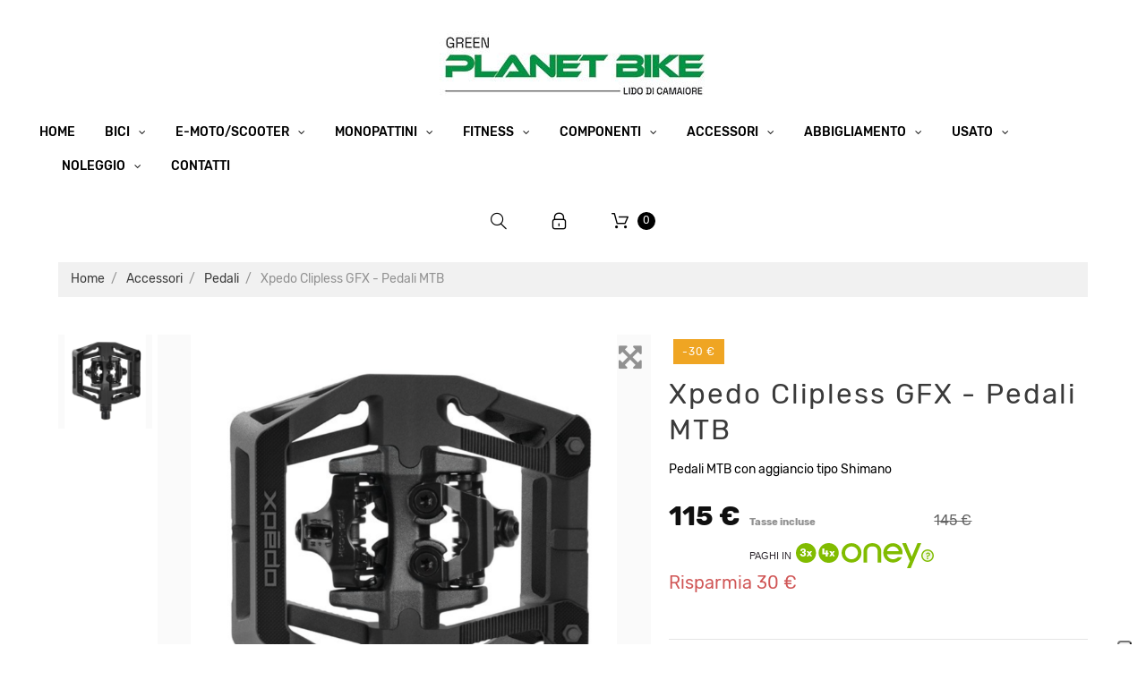

--- FILE ---
content_type: text/html; charset=utf-8
request_url: https://greenplanetbike.it/pedali/1592-xpedo-clipless-gfx-pedali-mtb.html
body_size: 16865
content:
<!doctype html>
<html lang="it">

  <head>
    
      
  <meta charset="utf-8">


  <meta http-equiv="x-ua-compatible" content="ie=edge">



  <link rel="canonical" href="https://greenplanetbike.it/pedali/1592-xpedo-clipless-gfx-pedali-mtb.html">

  <title>Pedale Xpedo Clipless GFX - SPD</title>
  <meta name="description" content="Pedale Xpedo Clipless GFX - SPD">
  <meta name="keywords" content="">
        <link rel="canonical" href="https://greenplanetbike.it/pedali/1592-xpedo-clipless-gfx-pedali-mtb.html">
  


  <meta name="viewport" content="width=device-width, initial-scale=1">



  <link rel="icon" type="image/vnd.microsoft.icon" href="https://greenplanetbike.it/img/favicon.ico?1631775259">
  <link rel="shortcut icon" type="image/x-icon" href="https://greenplanetbike.it/img/favicon.ico?1631775259">



    <link rel="stylesheet" href="https://greenplanetbike.it/themes/theme_1512/assets/cache/theme-dc417671.css" type="text/css" media="all">




  
  <script type="text/javascript">
        var JXHEADERACCOUNT_AVATAR = "";
        var JXHEADERACCOUNT_DISPLAY_STYLE = "onecolumn";
        var JXHEADERACCOUNT_DISPLAY_TYPE = "dropdown";
        var JXHEADERACCOUNT_FAPPID = "demo";
        var JXHEADERACCOUNT_FAPPSECRET = "demo";
        var JXHEADERACCOUNT_FSTATUS = "0";
        var JXHEADERACCOUNT_GAPPID = "demo";
        var JXHEADERACCOUNT_GAPPSECRET = "demo";
        var JXHEADERACCOUNT_GREDIRECT = "demo";
        var JXHEADERACCOUNT_GSTATUS = "0";
        var JXHEADERACCOUNT_USE_AVATAR = "1";
        var JXHEADERACCOUNT_USE_REDIRECT = "0";
        var JXHEADERACCOUNT_VKAPPID = "demo";
        var JXHEADERACCOUNT_VKAPPSECRET = "demo";
        var JXHEADERACCOUNT_VKREDIRECT = "demo";
        var JXHEADERACCOUNT_VKSTATUS = "0";
        var PAYPLUG_DOMAIN = "https:\/\/secure.payplug.com";
        var is_sandbox_mode = false;
        var jxsearch_highlight = "1";
        var jxsearch_itemstoshow = "3";
        var jxsearch_minlength = "2";
        var jxsearch_navigation = "1";
        var jxsearch_navigation_position = "bottom";
        var jxsearch_pager = "1";
        var jxsearch_showall_text = "Display all results(%s more)";
        var jxsearch_showallresults = "1";
        var module_name = "payplug";
        var payplug_ajax_url = "https:\/\/greenplanetbike.it\/module\/payplug\/ajax";
        var payplug_oney = true;
        var payplug_oney_loading_msg = "Caricamento in corso";
        var prestashop = {"cart":{"products":[],"totals":{"total":{"type":"total","label":"Totale","amount":0,"value":"0\u00a0\u20ac"},"total_including_tax":{"type":"total","label":"Totale (tasse incl.)","amount":0,"value":"0\u00a0\u20ac"},"total_excluding_tax":{"type":"total","label":"Totale (tasse escl.)","amount":0,"value":"0\u00a0\u20ac"}},"subtotals":{"products":{"type":"products","label":"Totale parziale","amount":0,"value":"0\u00a0\u20ac"},"discounts":null,"shipping":{"type":"shipping","label":"Spedizione","amount":0,"value":""},"tax":{"type":"tax","label":"Iva inclusa","amount":0,"value":"0\u00a0\u20ac"}},"products_count":0,"summary_string":"0 articoli","vouchers":{"allowed":1,"added":[]},"discounts":[],"minimalPurchase":0,"minimalPurchaseRequired":""},"currency":{"id":2,"name":"Euro","iso_code":"EUR","iso_code_num":"","sign":"\u20ac"},"customer":{"lastname":null,"firstname":null,"email":null,"birthday":null,"newsletter":null,"newsletter_date_add":null,"optin":null,"website":null,"company":null,"siret":null,"ape":null,"is_logged":false,"gender":{"type":null,"name":null},"addresses":[]},"language":{"name":"Italiano (Italian)","iso_code":"it","locale":"it-IT","language_code":"it-it","is_rtl":"0","date_format_lite":"d\/m\/Y","date_format_full":"d\/m\/Y H:i:s","id":6},"page":{"title":"","canonical":"https:\/\/greenplanetbike.it\/pedali\/1592-xpedo-clipless-gfx-pedali-mtb.html","meta":{"title":"Pedale Xpedo Clipless GFX - SPD","description":"Pedale Xpedo Clipless GFX - SPD","keywords":"","robots":"index"},"page_name":"product","body_classes":{"lang-it":true,"lang-rtl":false,"country-IT":true,"currency-EUR":true,"layout-full-width":true,"page-product":true,"tax-display-enabled":true,"product-id-1592":true,"product-Xpedo Clipless GFX - Pedali MTB":true,"product-id-category-152":true,"product-id-manufacturer-0":true,"product-id-supplier-0":true,"product-available-for-order":true},"admin_notifications":[]},"shop":{"name":"Green Planet Bike","logo":"https:\/\/greenplanetbike.it\/img\/green-planet-bike-logo-1629272234.jpg","stores_icon":"https:\/\/greenplanetbike.it\/img\/logo_stores.png","favicon":"https:\/\/greenplanetbike.it\/img\/favicon.ico"},"urls":{"base_url":"https:\/\/greenplanetbike.it\/","current_url":"https:\/\/greenplanetbike.it\/pedali\/1592-xpedo-clipless-gfx-pedali-mtb.html","shop_domain_url":"https:\/\/greenplanetbike.it","img_ps_url":"https:\/\/greenplanetbike.it\/img\/","img_cat_url":"https:\/\/greenplanetbike.it\/img\/c\/","img_lang_url":"https:\/\/greenplanetbike.it\/img\/l\/","img_prod_url":"https:\/\/greenplanetbike.it\/img\/p\/","img_manu_url":"https:\/\/greenplanetbike.it\/img\/m\/","img_sup_url":"https:\/\/greenplanetbike.it\/img\/su\/","img_ship_url":"https:\/\/greenplanetbike.it\/img\/s\/","img_store_url":"https:\/\/greenplanetbike.it\/img\/st\/","img_col_url":"https:\/\/greenplanetbike.it\/img\/co\/","img_url":"https:\/\/greenplanetbike.it\/themes\/theme_1512\/assets\/img\/","css_url":"https:\/\/greenplanetbike.it\/themes\/theme_1512\/assets\/css\/","js_url":"https:\/\/greenplanetbike.it\/themes\/theme_1512\/assets\/js\/","pic_url":"https:\/\/greenplanetbike.it\/upload\/","pages":{"address":"https:\/\/greenplanetbike.it\/indirizzo","addresses":"https:\/\/greenplanetbike.it\/indirizzi","authentication":"https:\/\/greenplanetbike.it\/login","cart":"https:\/\/greenplanetbike.it\/carrello","category":"https:\/\/greenplanetbike.it\/index.php?controller=category","cms":"https:\/\/greenplanetbike.it\/index.php?controller=cms","contact":"https:\/\/greenplanetbike.it\/contattaci","discount":"https:\/\/greenplanetbike.it\/buoni-sconto","guest_tracking":"https:\/\/greenplanetbike.it\/tracciatura-ospite","history":"https:\/\/greenplanetbike.it\/cronologia-ordini","identity":"https:\/\/greenplanetbike.it\/dati-personali","index":"https:\/\/greenplanetbike.it\/","my_account":"https:\/\/greenplanetbike.it\/account","order_confirmation":"https:\/\/greenplanetbike.it\/conferma-ordine","order_detail":"https:\/\/greenplanetbike.it\/index.php?controller=order-detail","order_follow":"https:\/\/greenplanetbike.it\/segui-ordine","order":"https:\/\/greenplanetbike.it\/ordine","order_return":"https:\/\/greenplanetbike.it\/index.php?controller=order-return","order_slip":"https:\/\/greenplanetbike.it\/buono-ordine","pagenotfound":"https:\/\/greenplanetbike.it\/pagina-non-trovata","password":"https:\/\/greenplanetbike.it\/recupero-password","pdf_invoice":"https:\/\/greenplanetbike.it\/index.php?controller=pdf-invoice","pdf_order_return":"https:\/\/greenplanetbike.it\/index.php?controller=pdf-order-return","pdf_order_slip":"https:\/\/greenplanetbike.it\/index.php?controller=pdf-order-slip","prices_drop":"https:\/\/greenplanetbike.it\/offerte","product":"https:\/\/greenplanetbike.it\/index.php?controller=product","search":"https:\/\/greenplanetbike.it\/ricerca","sitemap":"https:\/\/greenplanetbike.it\/Sitemap","stores":"https:\/\/greenplanetbike.it\/negozi","supplier":"https:\/\/greenplanetbike.it\/fornitori","register":"https:\/\/greenplanetbike.it\/login?create_account=1","order_login":"https:\/\/greenplanetbike.it\/ordine?login=1"},"alternative_langs":[],"theme_assets":"\/themes\/theme_1512\/assets\/","actions":{"logout":"https:\/\/greenplanetbike.it\/?mylogout="},"no_picture_image":{"bySize":{"small_default":{"url":"https:\/\/greenplanetbike.it\/img\/p\/it-default-small_default.jpg","width":100,"height":100},"cart_default":{"url":"https:\/\/greenplanetbike.it\/img\/p\/it-default-cart_default.jpg","width":125,"height":125},"home_default":{"url":"https:\/\/greenplanetbike.it\/img\/p\/it-default-home_default.jpg","width":400,"height":400},"medium_default":{"url":"https:\/\/greenplanetbike.it\/img\/p\/it-default-medium_default.jpg","width":452,"height":452},"large_default":{"url":"https:\/\/greenplanetbike.it\/img\/p\/it-default-large_default.jpg","width":800,"height":800}},"small":{"url":"https:\/\/greenplanetbike.it\/img\/p\/it-default-small_default.jpg","width":100,"height":100},"medium":{"url":"https:\/\/greenplanetbike.it\/img\/p\/it-default-home_default.jpg","width":400,"height":400},"large":{"url":"https:\/\/greenplanetbike.it\/img\/p\/it-default-large_default.jpg","width":800,"height":800},"legend":""}},"configuration":{"display_taxes_label":true,"display_prices_tax_incl":true,"is_catalog":false,"show_prices":true,"opt_in":{"partner":true},"quantity_discount":{"type":"discount","label":"Sconto unit\u00e0"},"voucher_enabled":1,"return_enabled":0},"field_required":[],"breadcrumb":{"links":[{"title":"Home","url":"https:\/\/greenplanetbike.it\/"},{"title":"Accessori","url":"https:\/\/greenplanetbike.it\/91-accessori"},{"title":"Pedali","url":"https:\/\/greenplanetbike.it\/152-pedali"},{"title":"Xpedo Clipless GFX - Pedali MTB","url":"https:\/\/greenplanetbike.it\/pedali\/1592-xpedo-clipless-gfx-pedali-mtb.html"}],"count":4},"link":{"protocol_link":"https:\/\/","protocol_content":"https:\/\/"},"time":1768683006,"static_token":"72d234f2af301519d40c66500383aa44","token":"ca78643f0e0bfa2fb798a700994b8aed","debug":false};
        var psemailsubscription_subscription = "https:\/\/greenplanetbike.it\/module\/ps_emailsubscription\/subscription";
        var psr_icon_color = "#F19D76";
        var search_url_local = "https:\/\/greenplanetbike.it\/module\/jxsearch\/ajaxsearch";
        var use_blog_search = false;
        var use_jx_ajax_search = true;
      </script>



  <script type="text/javascript">
var _iub = _iub || [];
_iub.csConfiguration = {"consentOnContinuedBrowsing":false,"floatingPreferencesButtonDisplay":"anchored-bottom-right","invalidateConsentWithoutLog":true,"perPurposeConsent":true,"siteId":2820325,"whitelabel":false,"cookiePolicyId":52567793,"lang":"it", "banner":{ "acceptButtonDisplay":true,"closeButtonRejects":true,"customizeButtonDisplay":true,"explicitWithdrawal":true,"listPurposes":true,"position":"float-top-center" }};
</script>
<script type="text/javascript" src="//cdn.iubenda.com/cs/iubenda_cs.js" charset="UTF-8" async></script>
			<script type='text/javascript'>
				var iCallback = function(){};

				if('callback' in _iub.csConfiguration) {
					if('onConsentGiven' in _iub.csConfiguration.callback) iCallback = _iub.csConfiguration.callback.onConsentGiven;

					_iub.csConfiguration.callback.onConsentGiven = function() {
						iCallback();

						jQuery('noscript._no_script_iub').each(function (a, b) { var el = jQuery(b); el.after(el.html()); });
					};
				};
			</script><script type="text/javascript">
            var JX_PLG_LIVE_MODE = 1;
            var JX_PLG_TYPE = 'rollover';
            var JX_PLG_ROLLOVER_ANIMATION = 'opacity';
            var JX_PLG_DISPLAY_ITEMS = 8;
            var JX_PLG_USE_CAROUSEL = false;
            var JX_PLG_CAROUSEL_NB = 3;
            var JX_PLG_USE_PAGER = false;
            var JX_PLG_USE_CONTROLS = false;
    </script><script type="text/javascript">
            var PS_DISPLAY_JQZOOM = false;
            var JXPRODUCTZOOMER_LIVE_MODE = 1;
            var JXPRODUCTZOOMER_FANCY_BOX = 1;
            var JXPRODUCTZOOMER_EXTENDED_SETTINGS = false;
            var JXPRODUCTZOOMER_IMAGE_CHANGE_EVENT = false;
            var JXPRODUCTZOOMER_ZOOM_LEVEL = 1;
            var JXPRODUCTZOOMER_ZOOM_SCROLL = false;
            var JXPRODUCTZOOMER_ZOOM_SCROLL_INCREMENT = 0.1;
            var JXPRODUCTZOOMER_ZOOM_MIN_LEVEL = false;
            var JXPRODUCTZOOMER_ZOOM_MAX_LEVEL = false;
            var JXPRODUCTZOOMER_ZOOM_EASING = 1;
            var JXPRODUCTZOOMER_ZOOM_EASING_AMOUNT = 12;
            var JXPRODUCTZOOMER_ZOOM_LENS_SIZE = 200;
            var JXPRODUCTZOOMER_ZOOM_WINDOW_WIDTH = 400;
            var JXPRODUCTZOOMER_ZOOM_WINDOW_HEIGHT = 400;
            var JXPRODUCTZOOMER_ZOOM_WINDOW_OFFSET_X = false;
            var JXPRODUCTZOOMER_ZOOM_WINDOW_OFFSET_Y = false;
            var JXPRODUCTZOOMER_ZOOM_WINDOW_POSITION = 1;
            var JXPRODUCTZOOMER_ZOOM_WINDOW_BG_COLOUR = '#ffffff';
            var JXPRODUCTZOOMER_ZOOM_FADE_IN = 200;
            var JXPRODUCTZOOMER_ZOOM_FADE_OUT = 200;
            var JXPRODUCTZOOMER_ZOOM_WINDOW_FADE_IN = 200;
            var JXPRODUCTZOOMER_ZOOM_WINDOW_FADE_OUT = 200;
            var JXPRODUCTZOOMER_ZOOM_WINDOW_TINT_FADE_IN = 200;
            var JXPRODUCTZOOMER_ZOOM_WINDOW_TINT_FADE_OUT = 200;
            var JXPRODUCTZOOMER_ZOOM_BORDER_SIZE = 4;
            var JXPRODUCTZOOMER_ZOOM_SHOW_LENS = 1;
            var JXPRODUCTZOOMER_ZOOM_BORDER_COLOR = '#888888';
            var JXPRODUCTZOOMER_ZOOM_LENS_BORDER_SIZE = 1;
            var JXPRODUCTZOOMER_ZOOM_LENS_BORDER_COLOR = '#000000';
            var JXPRODUCTZOOMER_ZOOM_LENS_SHAPE = 'square';
            var JXPRODUCTZOOMER_ZOOM_TYPE = 'inner';
            var JXPRODUCTZOOMER_ZOOM_CONTAIN_LENS_ZOOM = 1;
            var JXPRODUCTZOOMER_ZOOM_LENS_COLOUR = '#ffffff';
            var JXPRODUCTZOOMER_ZOOM_LENS_OPACITY = 0.4;
            var JXPRODUCTZOOMER_ZOOM_TINT = false;
            var JXPRODUCTZOOMER_ZOOM_TINT_COLOUR = '#333333';
            var JXPRODUCTZOOMER_ZOOM_TINT_OPACITY = 0.4;
            var JXPRODUCTZOOMER_ZOOM_CURSOR = 'default';
            var JXPRODUCTZOOMER_ZOOM_RESPONSIVE = 1;
        var JXPRODUCTZOOMER_IS_MOBILE = false;
</script>



    
  <meta property="og:type" content="product">
  <meta property="og:url" content="https://greenplanetbike.it/pedali/1592-xpedo-clipless-gfx-pedali-mtb.html">
  <meta property="og:title" content="Pedale Xpedo Clipless GFX - SPD">
  <meta property="og:site_name" content="Green Planet Bike">
  <meta property="og:description" content="Pedale Xpedo Clipless GFX - SPD">
  <meta property="og:image" content="https://greenplanetbike.it/4118-large_default/xpedo-clipless-gfx-pedali-mtb.jpg">
  <meta property="product:pretax_price:amount" content="94.262295">
  <meta property="product:pretax_price:currency" content="EUR">
  <meta property="product:price:amount" content="115">
  <meta property="product:price:currency" content="EUR">
  
  </head>

  <body id="product" class="lang-it country-it currency-eur layout-full-width page-product tax-display-enabled product-id-1592 product-xpedo-clipless-gfx-pedali-mtb product-id-category-152 product-id-manufacturer-0 product-id-supplier-0 product-available-for-order">

    
      
    

    <main data-canvas="container">
      
              

      <header id="header">
        
          

  <div class="d-md-none header-nav header-nav-mobile container">
    <div class="row">
      <div class="col d-md-none">
        <span class="slidebar-toggle icon-toggle ml-2" data-id-slidebar="nav-slidebar">
          <i class="fl-outicons-lines7" aria-hidden="true"></i>
        </span>
        <div data-off-canvas="nav-slidebar left push" class="only-mobile">
          <button type="button" class="closeSlidebar fl-outicons-cancel29" aria-label="Close"></button>
          <div id="_mobile_jxmegamenu"></div>
        </div>
      </div>
      <div class="col-auto separator-list justify-content-end">
        <div id="_mobile_jxsearch_toggle" class="col-auto"></div>
        <div id="_mobile_settings" class="dropdown">
          <span class="dropdown-toggle icon-toggle" id="dropdownSettingsMobileButton" data-toggle="dropdown" aria-haspopup="true" aria-expanded="false">
            <i class="fl-outicons-gear40"></i>
          </span>
          <div class="dropdown-menu pt-3 pb-2 px-2" aria-labelledby="dropdownSettingsMobileButton">
            <div id="_mobile_compare"></div>
            <div id="_mobile_Jxwishlist"></div>
            <div id="_mobile_currency_selector"></div>
            <div id="_mobile_language_selector"></div>
          </div>
        </div>
        <div id="_mobile_user_info"></div>
        <div id="_mobile_cart"></div>
      </div>
    </div>
  </div>


  <div class="wrapper it_NLDEDSJAJGHT header-nav container"><div class="row it_WFQOZHAMKRKM align-items-center justify-content-between posRel"><div class="it_YYPIVGKSOMGR col-auto      ">  <a class="jxml-logo" href="https://greenplanetbike.it/" title="Green Planet Bike">
    <img class="logo img-fluid" src="https://greenplanetbike.it/img/green-planet-bike-logo-1629272234.jpg" alt="Green Planet Bike" />
  </a>
</div><div class="it_WAIJLUNRBYHH col-auto      posStat"><div class="module ">  
  <div id="_desktop_jxmegamenu">
    <div class="displayTop_menu top-level jxmegamenu_item default-menu top-global">
      <div class="menu-title jxmegamenu_item d-none">Menu</div>
      <ul class="menu clearfix top-level-menu jxmegamenu_item">
                  <li class=" top-level-menu-li jxmegamenu_item it_80017815">
                          <a class="it_80017815 top-level-menu-li-a jxmegamenu_item" href="https://greenplanetbike.it/">
                          Home                                          </a>
                                              </li>
                  <li class=" simple top-level-menu-li jxmegamenu_item it_34200205">
                          <span class="it_34200205 top-level-menu-li-span jxmegamenu_item">
                          Bici                                          </span>
                                      <ul class="is-simplemenu jxmegamenu_item first-level-menu it_34200205">
                                        <li class="category">
                                <a href="https://greenplanetbike.it/90-e-bike" title="e-Bike">e-Bike</a>
                <ul>
          <li class="category">
        <a href="https://greenplanetbike.it/93-emtb" title="eMTB">eMTB</a>
              </li>
          <li class="category">
        <a href="https://greenplanetbike.it/125-eroad" title="eRoad">eRoad</a>
              </li>
          <li class="category">
        <a href="https://greenplanetbike.it/172-egravel" title="eGravel">eGravel</a>
              </li>
          <li class="category">
        <a href="https://greenplanetbike.it/97-etrekking" title="eTrekking">eTrekking</a>
              </li>
          <li class="category">
        <a href="https://greenplanetbike.it/157-eurban" title="eUrban">eUrban</a>
              </li>
          <li class="category">
        <a href="https://greenplanetbike.it/120-ecity" title="eCity">eCity</a>
              </li>
          <li class="category">
        <a href="https://greenplanetbike.it/123-efolding" title="eFolding">eFolding</a>
              </li>
          <li class="category">
        <a href="https://greenplanetbike.it/145-emtb-bambini" title="eMTB - Bambini">eMTB - Bambini</a>
              </li>
          <li class="category">
        <a href="https://greenplanetbike.it/211-ecargo" title="eCargo">eCargo</a>
              </li>
      </ul>
          </li>
        <li class="category">
                                <a href="https://greenplanetbike.it/94-mtb" title="MTB">MTB</a>
                <ul>
          <li class="category">
        <a href="https://greenplanetbike.it/95-hardtail-front" title="Hardtail / Front">Hardtail / Front</a>
              </li>
          <li class="category">
        <a href="https://greenplanetbike.it/96-biammortizzata" title="Biammortizzata">Biammortizzata</a>
              </li>
          <li class="category">
        <a href="https://greenplanetbike.it/102-telaio" title="Telaio">Telaio</a>
              </li>
      </ul>
          </li>
        <li class="category">
                                <a href="https://greenplanetbike.it/101-strada" title="Strada">Strada</a>
                <ul>
          <li class="category">
        <a href="https://greenplanetbike.it/173-corsa" title="Corsa">Corsa</a>
              </li>
          <li class="category">
        <a href="https://greenplanetbike.it/103-telaio" title="Telaio">Telaio</a>
              </li>
      </ul>
          </li>
        <li class="category">
                                <a href="https://greenplanetbike.it/124-gravel" title="Gravel">Gravel</a>
          </li>
        <li class="category">
                                <a href="https://greenplanetbike.it/99-citta-" title="Citta&#039;">Citta&#039;</a>
          </li>
        <li class="category">
                                <a href="https://greenplanetbike.it/100-trekking" title="Trekking">Trekking</a>
          </li>
        <li class="category">
                                <a href="https://greenplanetbike.it/98-bambini" title="Bambini">Bambini</a>
          </li>
        <li class="category">
                                <a href="https://greenplanetbike.it/154-bmx" title="BMX">BMX</a>
          </li>
        <li class="category">
                                <a href="https://greenplanetbike.it/185-dirt" title="DIRT">DIRT</a>
          </li>
        <li class="category">
                                <a href="https://greenplanetbike.it/149-fixed" title="FIXED">FIXED</a>
          </li>
        <li class="category">
                                <a href="https://greenplanetbike.it/126-triciclo" title="Triciclo">Triciclo</a>
          </li>
  
                              </ul>
                                  </li>
                  <li class=" simple top-level-menu-li jxmegamenu_item it_11114651">
                          <span class="it_11114651 top-level-menu-li-span jxmegamenu_item">
                          e-moto/scooter                                          </span>
                                      <ul class="is-simplemenu jxmegamenu_item first-level-menu it_11114651">
                                  
                              </ul>
                                  </li>
                  <li class=" simple top-level-menu-li jxmegamenu_item it_26629003">
                          <span class="it_26629003 top-level-menu-li-span jxmegamenu_item">
                          Monopattini                                          </span>
                                      <ul class="is-simplemenu jxmegamenu_item first-level-menu it_26629003">
                                        <li class="category">
                                <a href="https://greenplanetbike.it/180-monopattini-tradizionali" title="Monopattini Tradizionali">Monopattini Tradizionali</a>
          </li>
        <li class="category">
                                <a href="https://greenplanetbike.it/143-monopattini-elettrici" title="Monopattini Elettrici">Monopattini Elettrici</a>
          </li>
  
                              </ul>
                                  </li>
                  <li class=" simple top-level-menu-li jxmegamenu_item it_58128170">
                          <span class="it_58128170 top-level-menu-li-span jxmegamenu_item">
                          Fitness                                          </span>
                                      <ul class="is-simplemenu jxmegamenu_item first-level-menu it_58128170">
                                        <li class="category">
                                <a href="https://greenplanetbike.it/169-home-fitness" title="Home Fitness">Home Fitness</a>
          </li>
        <li class="category">
                                <a href="https://greenplanetbike.it/178-rulli-" title="Rulli">Rulli</a>
          </li>
        <li class="category">
                                <a href="https://greenplanetbike.it/179-cyclette" title="Cyclette">Cyclette</a>
          </li>
  
                              </ul>
                                  </li>
                  <li class=" simple top-level-menu-li jxmegamenu_item it_18247735">
                          <span class="it_18247735 top-level-menu-li-span jxmegamenu_item">
                          Componenti                                          </span>
                                      <ul class="is-simplemenu jxmegamenu_item first-level-menu it_18247735">
                                        <li class="category">
                                <a href="https://greenplanetbike.it/104-MTB" title="MTB">MTB</a>
                <ul>
          <li class="category">
        <a href="https://greenplanetbike.it/183-forcelle" title="Forcelle">Forcelle</a>
              </li>
          <li class="category">
        <a href="https://greenplanetbike.it/184-ammortizzatori" title="Ammortizzatori">Ammortizzatori</a>
              </li>
      </ul>
          </li>
        <li class="category">
                                <a href="https://greenplanetbike.it/105-strada" title="Strada">Strada</a>
          </li>
        <li class="category">
                                <a href="https://greenplanetbike.it/176-gravel" title="Gravel">Gravel</a>
          </li>
        <li class="category">
                                <a href="https://greenplanetbike.it/110-bosch" title="Bosch">Bosch</a>
          </li>
        <li class="category">
                                <a href="https://greenplanetbike.it/119-yamaha" title="Yamaha">Yamaha</a>
          </li>
        <li class="category">
                                <a href="https://greenplanetbike.it/147-fazua" title="Fazua">Fazua</a>
          </li>
        <li class="category">
                                <a href="https://greenplanetbike.it/148-brose" title="Brose">Brose</a>
          </li>
  
                              </ul>
                                  </li>
                  <li class=" simple top-level-menu-li jxmegamenu_item it_11824010">
                          <span class="it_11824010 top-level-menu-li-span jxmegamenu_item">
                          Accessori                                          </span>
                                      <ul class="is-simplemenu jxmegamenu_item first-level-menu it_11824010">
                                        <li class="category">
                                <a href="https://greenplanetbike.it/115-ciclo-computer" title="Ciclo Computer">Ciclo Computer</a>
          </li>
        <li class="category">
                                <a href="https://greenplanetbike.it/117-ciclo-computer-cardio" title="Ciclo Computer Cardio  ">Ciclo Computer Cardio  </a>
          </li>
        <li class="category">
                                <a href="https://greenplanetbike.it/111-zaini-idrici" title="Zaini Idrici">Zaini Idrici</a>
          </li>
        <li class="category">
                                <a href="https://greenplanetbike.it/118-occhiali-mascherine" title="Occhiali - Mascherine">Occhiali - Mascherine</a>
          </li>
        <li class="category">
                                <a href="https://greenplanetbike.it/146-fascia-cardio" title="Fascia Cardio">Fascia Cardio</a>
          </li>
        <li class="category">
                                <a href="https://greenplanetbike.it/151-luci-fari" title="Luci - Fari">Luci - Fari</a>
          </li>
        <li class="category">
                                <a href="https://greenplanetbike.it/152-pedali" title="Pedali">Pedali</a>
          </li>
        <li class="category">
                                <a href="https://greenplanetbike.it/153-parafanghi" title="Parafanghi">Parafanghi</a>
          </li>
        <li class="category">
                                <a href="https://greenplanetbike.it/170-borracce" title="Borracce">Borracce</a>
          </li>
  
                              </ul>
                                  </li>
                  <li class=" simple top-level-menu-li jxmegamenu_item it_09752037">
                          <span class="it_09752037 top-level-menu-li-span jxmegamenu_item">
                          Abbigliamento                                          </span>
                                      <ul class="is-simplemenu jxmegamenu_item first-level-menu it_09752037">
                                        <li class="category">
                                <a href="https://greenplanetbike.it/107-protezioni" title="Protezioni">Protezioni</a>
          </li>
        <li class="category">
                                <a href="https://greenplanetbike.it/121-scarpe" title="Scarpe">Scarpe</a>
          </li>
        <li class="category">
                                <a href="https://greenplanetbike.it/130-maglie" title="Maglie">Maglie</a>
          </li>
        <li class="category">
                                <a href="https://greenplanetbike.it/131-calze" title="Calze">Calze</a>
          </li>
        <li class="category">
                                <a href="https://greenplanetbike.it/132-sotto-pantalone-con-fondello" title="Sotto pantalone con fondello">Sotto pantalone con fondello</a>
          </li>
        <li class="category">
                                <a href="https://greenplanetbike.it/133-antivento" title="Antivento">Antivento</a>
          </li>
        <li class="category">
                                <a href="https://greenplanetbike.it/134-antipioggia" title="Antipioggia">Antipioggia</a>
          </li>
        <li class="category">
                                <a href="https://greenplanetbike.it/135-giacca" title="Giacca">Giacca</a>
          </li>
        <li class="category">
                                <a href="https://greenplanetbike.it/136-smanicato" title="Smanicato">Smanicato</a>
          </li>
        <li class="category">
                                <a href="https://greenplanetbike.it/137-pantalone-lungo" title="Pantalone Lungo">Pantalone Lungo</a>
          </li>
        <li class="category">
                                <a href="https://greenplanetbike.it/140-gilet" title="Gilet">Gilet</a>
          </li>
        <li class="category">
                                <a href="https://greenplanetbike.it/141-calzamaglia" title="Calzamaglia">Calzamaglia</a>
          </li>
        <li class="category">
                                <a href="https://greenplanetbike.it/142-pantalone-corto" title="Pantalone Corto">Pantalone Corto</a>
          </li>
  
                              </ul>
                                  </li>
                  <li class=" simple top-level-menu-li jxmegamenu_item it_47419822">
                          <span class="it_47419822 top-level-menu-li-span jxmegamenu_item">
                          Usato                                          </span>
                                      <ul class="is-simplemenu jxmegamenu_item first-level-menu it_47419822">
                                        <li class="category">
                                <a href="https://greenplanetbike.it/112-e-bike-" title="e-Bike">e-Bike</a>
          </li>
        <li class="category">
                                <a href="https://greenplanetbike.it/113-mtb" title="MTB ">MTB </a>
          </li>
        <li class="category">
                                <a href="https://greenplanetbike.it/114-corsa" title="Corsa">Corsa</a>
          </li>
        <li class="category">
                                <a href="https://greenplanetbike.it/150-componenti-bici-usati" title="Componenti Bici Usati">Componenti Bici Usati</a>
          </li>
  
                              </ul>
                                  </li>
                  <li class=" simple top-level-menu-li jxmegamenu_item it_96846862">
                          <span class="it_96846862 top-level-menu-li-span jxmegamenu_item">
                          Noleggio                                          </span>
                                      <ul class="is-simplemenu jxmegamenu_item first-level-menu it_96846862">
                                        <li class="category">
                                <a href="https://greenplanetbike.it/159-city-bike" title="City Bike">City Bike</a>
          </li>
        <li class="category">
                                <a href="https://greenplanetbike.it/160-city-bike-7-speed" title="City Bike 7 Speed">City Bike 7 Speed</a>
          </li>
        <li class="category">
                                <a href="https://greenplanetbike.it/161-mtb-hardtail" title="Mtb HardTail">Mtb HardTail</a>
          </li>
        <li class="category">
                                <a href="https://greenplanetbike.it/162-mtb-full" title="Mtb Full">Mtb Full</a>
          </li>
        <li class="category">
                                <a href="https://greenplanetbike.it/163-road-race" title="Road Race">Road Race</a>
          </li>
        <li class="category">
                                <a href="https://greenplanetbike.it/164-e-bike-trekking" title="E-Bike Trekking">E-Bike Trekking</a>
          </li>
        <li class="category">
                                <a href="https://greenplanetbike.it/165-e-bike-mtb-hardtail" title="E-Bike Mtb HardTail">E-Bike Mtb HardTail</a>
          </li>
        <li class="category">
                                <a href="https://greenplanetbike.it/166-e-bike-full" title="E-Bike Full">E-Bike Full</a>
          </li>
  
                              </ul>
                                  </li>
                  <li class=" top-level-menu-li jxmegamenu_item it_29672831">
                          <a class="it_29672831 top-level-menu-li-a jxmegamenu_item" href="https://greenplanetbike.it/contattaci">
                          Contatti                                          </a>
                                              </li>
              </ul>
    </div>
  </div>
</div></div><div class="it_RZCTXJQWOVBK col-auto      separator-list"><div class="module "><div class="jxsearch-wrapper">
  <div id="_desktop_jxsearch_toggle">
    <span class="slidebar-toggle icon-toggle" data-id-slidebar="jxsearch-slidebar">
      <i class="fl-outicons-magnifying-glass34" aria-hidden="true"></i>
    </span>
  </div>
  <div data-off-canvas="jxsearch-slidebar top push">
    <button type="button" class="closeSlidebar fl-outicons-cancel29" aria-label="Close"></button>
    <div id="jxsearchblock" class="d-flex">
      <ul class="d-none" id="jxsearch-tab" role="tablist">
        <li class="nav-item">
          <a class="nav-link active" id="catalog-tab" data-toggle="tab" href="#jxsearchbox" role="tab" aria-controls="jxsearchbox" aria-selected="true"><i class="fa fa-exchange" aria-hidden="true"></i></a>
        </li>
              </ul>
      <div class="tab-content">
        <div id="jxsearchbox" class="tab-pane show  active" role="tabpanel" aria-labelledby="catalog-tab">
          <form class="mw-100" method="get" action="https://greenplanetbike.it/jxsearch">
                        <div class="form-inline">
              <select name="search_categories" class="custom-select">
                                  <option  value="2">All Categories</option>
                                  <option  value="88">--Catalogo</option>
                                  <option  value="90">---e-Bike</option>
                                  <option  value="93">----eMTB</option>
                                  <option  value="125">----eRoad</option>
                                  <option  value="172">----eGravel</option>
                                  <option  value="97">----eTrekking</option>
                                  <option  value="157">----eUrban</option>
                                  <option  value="120">----eCity</option>
                                  <option  value="123">----eFolding</option>
                                  <option  value="145">----eMTB - Bambini</option>
                                  <option  value="211">----eCargo</option>
                                  <option  value="94">---MTB</option>
                                  <option  value="95">----Hardtail / Front</option>
                                  <option  value="96">----Biammortizzata</option>
                                  <option  value="102">----Telaio</option>
                                  <option  value="101">---Strada</option>
                                  <option  value="173">----Corsa</option>
                                  <option  value="103">----Telaio</option>
                                  <option  value="124">---Gravel</option>
                                  <option  value="99">---Citta&#039;</option>
                                  <option  value="100">---Trekking</option>
                                  <option  value="98">---Bambini</option>
                                  <option  value="185">---DIRT</option>
                                  <option  value="154">---BMX</option>
                                  <option  value="149">---FIXED</option>
                                  <option  value="126">---Triciclo</option>
                                  <option  value="89">---Componenti</option>
                                  <option  value="104">----MTB</option>
                                  <option  value="183">-----Forcelle</option>
                                  <option  value="184">-----Ammortizzatori</option>
                                  <option  value="176">----Gravel</option>
                                  <option  value="105">----Strada</option>
                                  <option  value="110">----Bosch</option>
                                  <option  value="119">----Yamaha</option>
                                  <option  value="147">----Fazua</option>
                                  <option  value="148">----Brose</option>
                                  <option  value="175">----.MTB.</option>
                                  <option  value="158">--Fitness</option>
                                  <option  value="169">---Home Fitness</option>
                                  <option  value="178">---Rulli</option>
                                  <option  value="179">---Cyclette</option>
                                  <option  value="91">--Accessori</option>
                                  <option  value="115">---Ciclo Computer</option>
                                  <option  value="117">---Ciclo Computer Cardio  </option>
                                  <option  value="111">---Zaini Idrici</option>
                                  <option  value="118">---Occhiali - Mascherine</option>
                                  <option  value="146">---Fascia Cardio</option>
                                  <option  value="151">---Luci - Fari</option>
                                  <option  value="152">---Pedali</option>
                                  <option  value="153">---Parafanghi</option>
                                  <option  value="170">---Borracce</option>
                                  <option  value="177">---Antifurto</option>
                                  <option  value="92">--Abbigliamento</option>
                                  <option  value="121">---Scarpe</option>
                                  <option  value="131">---Calze</option>
                                  <option  value="142">---Pantalone Corto</option>
                                  <option  value="137">---Pantalone Lungo</option>
                                  <option  value="132">---Sotto pantalone con fondello</option>
                                  <option  value="141">---Calzamaglia</option>
                                  <option  value="135">---Giacca</option>
                                  <option  value="140">---Gilet</option>
                                  <option  value="130">---Maglie</option>
                                  <option  value="107">---Protezioni</option>
                                  <option  value="133">---Antivento</option>
                                  <option  value="134">---Antipioggia</option>
                                  <option  value="136">---Smanicato</option>
                                  <option  value="188">---MTB</option>
                                  <option  value="189">----Pantaloni Corti</option>
                                  <option  value="198">----Pantaloni Enduro</option>
                                  <option  value="199">----Pantaloni DH</option>
                                  <option  value="197">----Pantaloni Antipioggia</option>
                                  <option  value="200">----Calzini con Protezione</option>
                                  <option  value="201">----Caschi</option>
                                  <option  value="202">----Giacche</option>
                                  <option  value="203">----Guanti</option>
                                  <option  value="206">----Protezioni</option>
                                  <option  value="210">----Scarpe</option>
                                  <option  value="190">---Strada</option>
                                  <option  value="191">----Pantaloncini</option>
                                  <option  value="192">----Scarpe</option>
                                  <option  value="193">----Calze</option>
                                  <option  value="195">----Maglie</option>
                                  <option  value="196">----Smanicati</option>
                                  <option  value="204">----Caschi</option>
                                  <option  value="205">----Guanti</option>
                                  <option  value="207">---Ottica</option>
                                  <option  value="208">----Mascherine</option>
                                  <option  value="209">----Occhiali</option>
                                  <option  value="122">--Noleggio</option>
                                  <option  value="159">---City Bike</option>
                                  <option  value="160">---City Bike 7 Speed</option>
                                  <option  value="161">---Mtb HardTail</option>
                                  <option  value="162">---Mtb Full</option>
                                  <option  value="163">---Road Race</option>
                                  <option  value="164">---E-Bike Trekking</option>
                                  <option  value="165">---E-Bike Mtb HardTail</option>
                                  <option  value="166">---E-Bike Full</option>
                                  <option  value="167">--Batterie</option>
                              </select>
              <input class="jx_search_query form-control" type="text" id="jx_search_query" name="search_query" placeholder="Search" value=""/>
              <button type="submit" name="jx_submit_search" class="btn btn-secondary button-search">
                <i class="fl-outicons-magnifying-glass34" aria-hidden="true"></i>
                <span>Search</span>
              </button>
            </div>
          </form>
        </div>
              </div>
    </div>
  </div>
</div></div><div class="module "><div id="_desktop_user_info">
  <div class="jx-header-account dropdown">
    <a id="jx-header-account-link" href="#" onclick="return false;" data-toggle="dropdown" class="icon-toggle"  title="Accedi">
              <i class="fl-outicons-lock8" aria-hidden="true"></i>
          </a>
          <div class="dropdown-menu dropdown-menu-right">
        <div class="jx-header-account-wrapper onecolumn">
      <div id="login-content-displayNav2" class="header-login-content login-content active">
      <form action="https://greenplanetbike.it/login" method="post">
        <div class="main-help-block"><ul></ul></div>
        <section>
                                
  
    <input type="hidden" name="back" value="">
  


                      
  <div class="form-group ">
          <label class="form-control-label required">
        E-mail
      </label>
        <div class="form-control-content">

      
        
          <input
            class="form-control"
            name="email"
            type="email"
            value=""
                                    required          >
                  

      
      
              

    </div>
  </div>


                      
  <div class="form-group ">
          <label class="form-control-label required">
        Password
      </label>
        <div class="form-control-content">

      
        
          <div class="input-group">
            <input
              class="form-control js-visible-password"
              name="password"
              type="password"
              value=""
              pattern=".{5,}"
              required            >
            <div class="input-group-text btn btn-secondary py-0" data-action="show-password">
              <i class="fa fa-eye" aria-hidden="true"></i>
            </div>
          </div>
        

      
      
              

    </div>
  </div>


                  </section>
        <div class="header-login-footer">
          <div class="nav d-block">
            <a class="btn-link forgot-password" href="#forgot-password-content-displayNav2" data-toggle="tab">
              Hai Dimenticato la Password?
            </a>
          </div>
          <hr>
          <button type="submit" name="HeaderSubmitLogin" class="btn btn-primary">
            Accedi
          </button>
          <div class="register-link nav d-block">
            <a class="btn-link" href="#create-account-content-displayNav2" data-toggle="tab" data-link-action="display-register-form">
              Non hai ancora un account? Creane ora qui uno
            </a>
          </div>
          
        </div>
      </form>
    </div>
    <div id="create-account-content-displayNav2" class="header-login-content create-account-content">
      <form action="https://greenplanetbike.it/login" method="post" class="std">
        
        <div class="main-help-block"><ul></ul></div>
        <section>
                                
  <div class="form-group ">
          <label class="form-control-label">
        Titolo sociale
      </label>
        <div class="form-control-content">

      
        
                      <div class="custom-control custom-radio custom-control-inline">
              <label>
                <input class="custom-control-input" name="id_gender" type="radio" value="1">
                <span class="custom-control-label">Sig.</span>
              </label>
            </div>
                      <div class="custom-control custom-radio custom-control-inline">
              <label>
                <input class="custom-control-input" name="id_gender" type="radio" value="2">
                <span class="custom-control-label">Sig.ra</span>
              </label>
            </div>
                  

      
      
              

    </div>
  </div>


                      
  <div class="form-group ">
          <label class="form-control-label required">
        Nome
      </label>
        <div class="form-control-content">

      
        
          <input
            class="form-control"
            name="firstname"
            type="text"
            value=""
                                    required          >
                      <span class="form-control-comment">
              Sono consentite solo lettere e il punto (.), seguito da uno spazio.
            </span>
                  

      
      
              

    </div>
  </div>


                      
  <div class="form-group ">
          <label class="form-control-label required">
        Cognome
      </label>
        <div class="form-control-content">

      
        
          <input
            class="form-control"
            name="lastname"
            type="text"
            value=""
                                    required          >
                      <span class="form-control-comment">
              Sono consentite solo lettere e il punto (.), seguito da uno spazio.
            </span>
                  

      
      
              

    </div>
  </div>


                      
  <div class="form-group ">
          <label class="form-control-label required">
        E-mail
      </label>
        <div class="form-control-content">

      
        
          <input
            class="form-control"
            name="email"
            type="email"
            value=""
                                    required          >
                  

      
      
              

    </div>
  </div>


                      
  <div class="form-group ">
          <label class="form-control-label required">
        Password
      </label>
        <div class="form-control-content">

      
        
          <div class="input-group">
            <input
              class="form-control js-visible-password"
              name="password"
              type="password"
              value=""
              pattern=".{5,}"
              required            >
            <div class="input-group-text btn btn-secondary py-0" data-action="show-password">
              <i class="fa fa-eye" aria-hidden="true"></i>
            </div>
          </div>
        

      
      
              

    </div>
  </div>


                      
  <div class="form-group ">
          <label class="form-control-label">
        Data di nascita
      </label>
        <div class="form-control-content">

      
        
          <input
            class="form-control"
            name="birthday"
            type="text"
            value=""
            placeholder="DD/MM/YYYY"                                  >
                      <span class="form-control-comment">
              (Es.: 31/05/1970)
            </span>
                  

      
      
              

    </div>
  </div>


                      
  <div class="form-group ">
        <div class="form-control-content">

      
        
          <div class="custom-control custom-checkbox">
            <label>
              <input class="custom-control-input" name="optin" type="checkbox" value="1">
              <span class="custom-control-label">Ricevi offerte dai nostri partner</span>
            </label>
          </div>
        

      
      
              

    </div>
  </div>


                      
  <div class="form-group ">
        <div class="form-control-content">

      
        
          <div class="custom-control custom-checkbox">
            <label>
              <input class="custom-control-input" name="newsletter" type="checkbox" value="1">
              <span class="custom-control-label">Iscriviti alla nostra newsletter<br><em>Puoi annullare l&#039;iscrizione in ogni momento. A questo scopo, cerca le info di contatto nelle note legali.</em></span>
            </label>
          </div>
        

      
      
              

    </div>
  </div>


                      
  <div class="form-group ">
          <label class="form-control-label required">
        
      </label>
        <div class="form-control-content">

      
        
          <input
            class="form-control"
            name="captcha"
            type="text"
            value="1"
                                    required          >
                  

      
      
              

    </div>
  </div>


                  </section>
        <div class="header-login-footer">
          &lt;div class=&quot;captcha_register form-group row required register page_product ver17&quot;&gt;
    &lt;label for=&quot;pa_captcha&quot; class=&quot;col-md-3&quot;&gt;Inserisci il codice di sicurezza &lt;/label&gt;    &lt;div class=&quot;pa-captcha-inf col-md-6&quot;&gt;
                    &lt;input type=&quot;hidden&quot; name=&quot;posTo&quot; value=&quot;register&quot;&gt;
            &lt;span class=&quot;pa_captcha_img&quot;&gt;
                &lt;img class=&quot;pa_captcha_img_data&quot; src=&quot;https://greenplanetbike.it/module/ets_advancedcaptcha/captcha?pos=register&amp;amp;rand=deeda73fbd67cdf5155e004995830920&quot; data-rand=&quot;deeda73fbd67cdf5155e004995830920&quot; alt=&quot;Codice di sicurezza&quot; title=&quot;Codice di sicurezza&quot; /&gt;
                &lt;span id=&quot;pa_captcha_refesh&quot;&gt;&lt;img title=&quot;Aggiorna il codice&quot; alt=&quot;Aggiorna il codice&quot; src=&quot;/modules/ets_advancedcaptcha/views/img/refresh.png&quot; /&gt;&lt;/span&gt;
            &lt;/span&gt;
            &lt;input type=&quot;text&quot; name=&quot;pa_captcha&quot; class=&quot;form-control grey&quot;/&gt;
            &lt;/div&gt;
    &lt;div class=&quot;col-md-3 form-control-comment&quot;&gt;&lt;/div&gt;&lt;/div&gt;
          <div class="submit clearfix">
            <input type="hidden" name="email_create" value="1"/>
            <input type="hidden" name="is_new_customer" value="1"/>
            <input type="hidden" class="hidden" name="back" value="my-account"/>
            <button type="submit" name="submitAccount" class="btn btn-primary">
              Registrati
            </button>
            <hr>
            <div class="button-login nav d-block">
              <a href="#login-content-displayNav2" data-toggle="tab" class="btn-link">
                Torna alla login
              </a>
            </div>
          </div>
        </div>
      </form>
    </div>
    <div id="forgot-password-content-displayNav2" class="header-login-content forgot-password-content">
      <form method="post" class="std">
        <section>
          <div class="main-help-block"><ul></ul></div>
          <p>Si prega di inserire l'indirizzo email utilizzato per la registrazione. Riceverai un link temporaneo per reimpostare la tua password.</p>
          <fieldset>
            <div class="form-group">
              <label class="form-control-label required">E-mail</label>
              <div class="email">
                <input class="form-control" type="email" name="email" value="" required>
              </div>
            </div>
            <div class="submit clearfix">
              <button class="form-control-submit btn btn-primary" name="submit" type="submit">
                Invia
              </button>
            </div>
          </fieldset>
        </section>
        <hr>
        <div class="header-login-footer">
          <div class="button-login nav d-block">
            <a href="#login-content-displayNav2" data-toggle="tab" class="btn-link">
              Torna alla login
            </a>
          </div>
        </div>
      </form>
    </div>
  </div>      </div>
      </div>
</div></div><div class="module "><div id="_desktop_cart">
  <div class="blockcart cart-preview" data-refresh-url="//greenplanetbike.it/module/ps_shoppingcart/ajax">
    <a class="clone-slidebar-toggle" data-id-slidebar="blockcart-slidebar" rel="nofollow" href="//greenplanetbike.it/carrello?action=show" title="Vai al Carrello">
      <i class="fl-outicons-shopping-cart13 right-space" aria-hidden="true"></i>
      <span class="cart-products-label right-space">Carrello</span>
      <span class="cart-products-count">0</span>
      <span class="cart-products-count-text"> Prodo</span>
    </a>
  </div>
  <div class="cart-summary" data-off-canvas="blockcart-slidebar right push">
    <button type="button" class="closeSlidebar fl-outicons-cancel29" aria-label="Close"></button>
    <div class="block-cart-body">
      <h4 class="cart-summary-header">Carrello</h4>
      <ul id="cart-summary-product-list">
              </ul>
      <div class="cart-subtotals">
                              <div class="cart-products d-flex flex-wrap justify-content-between">
              <span class="label">Totale parziale</span>
              <span class="value">0 €</span>
                          </div>
                                                          <div class="cart-shipping d-flex flex-wrap justify-content-between">
              <span class="label">Spedizione</span>
              <span class="value"></span>
                          </div>
                                        <div class="cart-tax d-flex flex-wrap justify-content-between">
              <span class="label">Iva inclusa</span>
              <span class="value">0 €</span>
                          </div>
                        </div>
      <hr>
      <div class="cart-total d-flex flex-wrap justify-content-between my-3">
        <strong class="label">Totale</strong>
        <strong class="value">0 €</strong>
      </div>
      <div class="cart-footer">
        <a class="btn btn-secondary d-block" href="//greenplanetbike.it/carrello?action=show" title="Procedi con il checkout">Procedi con il checkout</a>
      </div>
    </div>
  </div>
</div></div></div></div></div>



        
      </header>

      
        
<aside id="notifications">
  <div class="container">
    
    
    
      </div>
</aside>
      

            <div id="top-column">
              </div>

      <section id="wrapper">
                  
          <div class="container">
            
                <nav data-depth="4" class="mb-4">
    <ol class="breadcrumb" itemscope itemtype="http://schema.org/BreadcrumbList">
              
          <li class="breadcrumb-item" itemprop="itemListElement" itemscope itemtype="http://schema.org/ListItem">
                          <a itemprop="item" href="https://greenplanetbike.it/"><span itemprop="name">Home</span></a>
                        <meta itemprop="position" content="1">
          </li>
        
              
          <li class="breadcrumb-item" itemprop="itemListElement" itemscope itemtype="http://schema.org/ListItem">
                          <a itemprop="item" href="https://greenplanetbike.it/91-accessori"><span itemprop="name">Accessori</span></a>
                        <meta itemprop="position" content="2">
          </li>
        
              
          <li class="breadcrumb-item" itemprop="itemListElement" itemscope itemtype="http://schema.org/ListItem">
                          <a itemprop="item" href="https://greenplanetbike.it/152-pedali"><span itemprop="name">Pedali</span></a>
                        <meta itemprop="position" content="3">
          </li>
        
              
          <li class="breadcrumb-item" itemprop="itemListElement" itemscope itemtype="http://schema.org/ListItem">
                          <span itemprop="item"><span itemprop="name">Xpedo Clipless GFX - Pedali MTB</span></span>
                        <meta itemprop="position" content="4">
          </li>
        
          </ol>
  </nav>
            

            <div class="row">
              
  <div class="content-wrapper layout-full-width col-12">
    
    
  <section id="main" itemscope itemtype="https://schema.org/Product">
    <meta itemprop="url" content="https://greenplanetbike.it/pedali/1592-xpedo-clipless-gfx-pedali-mtb.html">

    <div class="product-card row mb-2 mb-lg-3 mb-xxl-4">
      <div class="col-md-7 col-xxl-6">
        
          <section class="page-content" id="content">
            
              
                <div class="images-container">
  
    <div class="product-images products-swiper-container swiper-container">
      <ul class="swiper-wrapper">
                  <li class="swiper-slide thumb-container" data-k="1">
            <img
                class="img-fluid js-thumb  selected "
                data-image-medium-src="https://greenplanetbike.it/4118-medium_default/xpedo-clipless-gfx-pedali-mtb.jpg"
                data-image-large-src="https://greenplanetbike.it/4118-large_default/xpedo-clipless-gfx-pedali-mtb.jpg"
                src="https://greenplanetbike.it/4118-medium_default/xpedo-clipless-gfx-pedali-mtb.jpg"
                alt=""
                title=""
                width="100"
                itemprop="image"
                >
          </li>
              </ul>
      <div class="swiper-button-prev"></div>
      <div class="swiper-button-next"></div>
    </div>
  
  
    <div class="product-cover">
	
      <img class="img-fluid js-qv-product-cover" src="https://greenplanetbike.it/4118-large_default/xpedo-clipless-gfx-pedali-mtb.jpg" alt="" title="" itemprop="image">
      <div class="layer"><i class="fa fa-arrows-alt" aria-hidden="true"></i></div>
    </div>
  
</div>

              
            
          </section>
        
      </div>
      <div class="col-md-5 col-xxl-6">
        
          <ul class="product-flags">
                          <li class="product-flag discount">-30 €</li>
                      </ul>
        
        
          
            <h1 class="h2 product-name" itemprop="name">Xpedo Clipless GFX - Pedali MTB</h1>
          
          
            <div id="product-description-short-1592" class="d-none d-xl-block" itemprop="description"><p>Pedali MTB con aggiancio tipo Shimano</p></div>
          
        
        
            <div class="product-prices product-prices-lg with-discount mt-1 mt-lg-2">
    
              
        <span class="regular-price">145 €</span>
                              <span class="discount">
                Risparmia 30 €
            </span>
                            

    
      <div
        class="price"
        itemprop="offers"
        itemscope
        itemtype="https://schema.org/Offer"
      >
        <link itemprop="availability" href="https://schema.org/InStock"/>
        <meta itemprop="priceCurrency" content="EUR">

        <span itemprop="price" content="115">115 €</span>

        
                  
      </div>
    

    
          

    
          

    
          

    

    <div class="tax-shipping-delivery-label">
              Tasse incluse
            
      <div class="payplugOneyCta_wrapper">
    <div class="payplugOneyCta -checkout">
        <button type="button" class="payplugOneyCta_button
             -disabled"
                data-e2e-oney="cta">
            <span>Paghi in</span>
            <span class="payplugOneyCta_logo payplugOneyLogo -x3x4  -isItalian"></span>
            <span class="payplugOneyCta_tooltip payplugOneyLogo -tooltip"></span>
        </button>
            </div>
</div>

    </div>
  </div>
        

        <div class="product-information">


          
          <div class="product-actions">
            <hr>
            
              <form action="https://greenplanetbike.it/carrello" method="post" id="add-to-cart-or-refresh">
                <input type="hidden" name="token" value="72d234f2af301519d40c66500383aa44">
                <input type="hidden" name="id_product" value="1592" id="product_page_product_id">
                <input type="hidden" name="id_customization" value="0" id="product_customization_id">

                
                  <div class="product-variants">
  </div>
                

                
                                  

                
                                  

                
                  <div class="product-add-to-cart">
  
    
      <div class="product-quantity clearfix d-flex flex-wrap align-content-center">
        <div class="qty mb-1 mr-2">
          <input
            type="text"
            name="qty"
            id="quantity_wanted"
            value="1"
            class="input-group input-group-lg"
            min="1"
            aria-label="Quantità"
          >
        </div>

        <div class="add mb-1">
          <button
            class="btn btn-secondary add-to-cart"
            data-button-action="add-to-cart"
            type="submit"
                      >
            Aggiungi al carrello
          </button>
        </div>
      </div>
    

    
      <span id="product-availability">
                  <span class="product-last-items">
            Ultimi articoli in magazzino
          </span>
              </span>
    
    
    
          
  </div>
                

                
                  <div class="product-additional-info">
  <hr class="w-100">
    <div id="block-reassurance">
    <ul>
              <li>
          <div class="block-reassurance-item">
            <img src="/modules/blockreassurance/views/img//reassurance/pack2/support.svg" alt="Prezzi On-Line Possono differire da quelli in negozio">
            <span class="h6">Prezzi On-Line Possono differire da quelli in negozio</span>
          </div>
        </li>
              <li>
          <div class="block-reassurance-item">
            <img src="/modules/blockreassurance/views/img/reassurance/pack2/carrier.svg" alt="Spedizione Veloce e Sicura ">
            <span class="h6">Spedizione Veloce e Sicura </span>
          </div>
        </li>
              <li>
          <div class="block-reassurance-item">
            <img src="/modules/blockreassurance/views/img//reassurance/pack2/creditcard.svg" alt="Pagamenti in 3 e 4 rate ">
            <span class="h6">Pagamenti in 3 e 4 rate </span>
          </div>
        </li>
          </ul>
  </div>


      <div class="social-sharing">
      <ul class="d-flex flex-wrap mb-0">
                  <li class="mr-2">
            <a href="https://www.facebook.com/sharer.php?u=https%3A%2F%2Fgreenplanetbike.it%2Fpedali%2F1592-xpedo-clipless-gfx-pedali-mtb.html" class="btn btn-sm btn-social-icon btn-facebook" title="Condividi" target="_blank">
              <i class="fa fa-facebook" aria-hidden="true"></i>
              <span class="d-none">Condividi</span>
            </a>
          </li>
                  <li class="mr-2">
            <a href="https://twitter.com/intent/tweet?text=Xpedo+Clipless+GFX+-+Pedali+MTB https%3A%2F%2Fgreenplanetbike.it%2Fpedali%2F1592-xpedo-clipless-gfx-pedali-mtb.html" class="btn btn-sm btn-social-icon btn-twitter" title="Twitta" target="_blank">
              <i class="fa fa-twitter" aria-hidden="true"></i>
              <span class="d-none">Twitta</span>
            </a>
          </li>
              </ul>
    </div>
  

</div>
                

                
                  <input class="product-refresh ps-hidden-by-js" name="refresh" type="submit" value="Aggiorna">
                
              </form>
            
          </div>
        </div>
      </div>
    </div>
    
      <div class="tabs mb-4">
        <ul class="nav nav-tabs d-none d-lg-flex" role="tablist">
                      <li class="nav-item">
              <a
                class="nav-link active"
                data-toggle="tab"
                href="#description"
                role="tab"
                aria-controls="description"
                 aria-selected="true">Descrizione
              </a>
            </li>
                    <li class="nav-item">
            <a
              class="nav-link"
              data-toggle="tab"
              href="#product-details"
              role="tab"
              aria-controls="product-details"
              >Dettagli del prodotto
            </a>
          </li>
                            </ul>

        <div class="tab-content" id="tab-content">

                      <div class="tab-pane fade in active show" id="description" role="tabpanel">
              
                <a class="d-lg-none" data-toggle="collapse" href="#description-collapse" role="button" aria-expanded="true">Descrizione</a>
                <div id="description-collapse" class="product-description collapse show"><p style="margin:0px;font-size:13px;line-height:normal;font-family:'Helvetica Neue';">Pedale Xpedo Clipless GFX Neo</p>
<p style="margin:0px;font-size:13px;line-height:normal;font-family:'Helvetica Neue';">Colore nero, 9/16", XGF03NC</p>
<p style="margin:0px;font-size:13px;line-height:normal;font-family:'Helvetica Neue';">Materiale: Alluminio</p>
<p style="margin:0px;font-size:13px;line-height:normal;font-family:'Helvetica Neue';">1 Lato con attacco SPD - 1 Lato Flat</p>
<p style="margin:0px;font-size:13px;line-height:normal;font-family:'Helvetica Neue';"></p>
<p style="margin:0px;font-size:13px;line-height:normal;font-family:'Helvetica Neue';"><span>Disponibile</span></p></div>
              
            </div>
          
          
            <div class="tab-pane fade"
     id="product-details"
     data-product="{&quot;id_shop_default&quot;:&quot;1&quot;,&quot;id_manufacturer&quot;:&quot;0&quot;,&quot;id_supplier&quot;:&quot;0&quot;,&quot;reference&quot;:&quot;&quot;,&quot;is_virtual&quot;:&quot;0&quot;,&quot;delivery_in_stock&quot;:&quot;&quot;,&quot;delivery_out_stock&quot;:&quot;&quot;,&quot;id_category_default&quot;:&quot;152&quot;,&quot;on_sale&quot;:&quot;0&quot;,&quot;online_only&quot;:&quot;0&quot;,&quot;ecotax&quot;:0,&quot;minimal_quantity&quot;:&quot;1&quot;,&quot;low_stock_threshold&quot;:null,&quot;low_stock_alert&quot;:&quot;0&quot;,&quot;price&quot;:&quot;115\u00a0\u20ac&quot;,&quot;unity&quot;:&quot;&quot;,&quot;unit_price_ratio&quot;:&quot;0.000000&quot;,&quot;additional_shipping_cost&quot;:&quot;0.000000&quot;,&quot;customizable&quot;:&quot;0&quot;,&quot;text_fields&quot;:&quot;0&quot;,&quot;uploadable_files&quot;:&quot;0&quot;,&quot;redirect_type&quot;:&quot;301-category&quot;,&quot;id_type_redirected&quot;:&quot;0&quot;,&quot;available_for_order&quot;:&quot;1&quot;,&quot;available_date&quot;:&quot;0000-00-00&quot;,&quot;show_condition&quot;:&quot;0&quot;,&quot;condition&quot;:&quot;new&quot;,&quot;show_price&quot;:&quot;1&quot;,&quot;indexed&quot;:&quot;1&quot;,&quot;visibility&quot;:&quot;both&quot;,&quot;cache_default_attribute&quot;:&quot;0&quot;,&quot;advanced_stock_management&quot;:&quot;0&quot;,&quot;date_add&quot;:&quot;2021-12-26 17:38:47&quot;,&quot;date_upd&quot;:&quot;2025-12-22 11:48:33&quot;,&quot;pack_stock_type&quot;:&quot;3&quot;,&quot;meta_description&quot;:&quot;Pedale Xpedo Clipless GFX - SPD&quot;,&quot;meta_keywords&quot;:&quot;&quot;,&quot;meta_title&quot;:&quot;Pedale Xpedo Clipless GFX - SPD&quot;,&quot;link_rewrite&quot;:&quot;xpedo-clipless-gfx-pedali-mtb&quot;,&quot;name&quot;:&quot;Xpedo Clipless GFX - Pedali MTB&quot;,&quot;description&quot;:&quot;&lt;p style=\&quot;margin:0px;font-size:13px;line-height:normal;font-family:&#039;Helvetica Neue&#039;;\&quot;&gt;Pedale Xpedo Clipless GFX Neo&lt;\/p&gt;\n&lt;p style=\&quot;margin:0px;font-size:13px;line-height:normal;font-family:&#039;Helvetica Neue&#039;;\&quot;&gt;Colore nero, 9\/16\&quot;, XGF03NC&lt;\/p&gt;\n&lt;p style=\&quot;margin:0px;font-size:13px;line-height:normal;font-family:&#039;Helvetica Neue&#039;;\&quot;&gt;Materiale:\u00a0Alluminio&lt;\/p&gt;\n&lt;p style=\&quot;margin:0px;font-size:13px;line-height:normal;font-family:&#039;Helvetica Neue&#039;;\&quot;&gt;1 Lato con attacco SPD - 1 Lato Flat&lt;\/p&gt;\n&lt;p style=\&quot;margin:0px;font-size:13px;line-height:normal;font-family:&#039;Helvetica Neue&#039;;\&quot;&gt;&lt;\/p&gt;\n&lt;p style=\&quot;margin:0px;font-size:13px;line-height:normal;font-family:&#039;Helvetica Neue&#039;;\&quot;&gt;&lt;span&gt;Disponibile&lt;\/span&gt;&lt;\/p&gt;&quot;,&quot;description_short&quot;:&quot;&lt;p&gt;Pedali MTB con aggiancio tipo Shimano&lt;\/p&gt;&quot;,&quot;available_now&quot;:&quot;&quot;,&quot;available_later&quot;:&quot;&quot;,&quot;id&quot;:1592,&quot;id_product&quot;:1592,&quot;out_of_stock&quot;:0,&quot;new&quot;:0,&quot;id_product_attribute&quot;:&quot;0&quot;,&quot;quantity_wanted&quot;:1,&quot;extraContent&quot;:[],&quot;allow_oosp&quot;:0,&quot;category&quot;:&quot;pedali&quot;,&quot;category_name&quot;:&quot;Pedali&quot;,&quot;link&quot;:&quot;https:\/\/greenplanetbike.it\/pedali\/1592-xpedo-clipless-gfx-pedali-mtb.html&quot;,&quot;attribute_price&quot;:0,&quot;price_tax_exc&quot;:94.262295,&quot;price_without_reduction&quot;:145,&quot;reduction&quot;:30,&quot;specific_prices&quot;:{&quot;id_specific_price&quot;:&quot;42268&quot;,&quot;id_specific_price_rule&quot;:&quot;0&quot;,&quot;id_cart&quot;:&quot;0&quot;,&quot;id_product&quot;:&quot;1592&quot;,&quot;id_shop&quot;:&quot;1&quot;,&quot;id_shop_group&quot;:&quot;0&quot;,&quot;id_currency&quot;:&quot;2&quot;,&quot;id_country&quot;:&quot;0&quot;,&quot;id_group&quot;:&quot;0&quot;,&quot;id_customer&quot;:&quot;0&quot;,&quot;id_product_attribute&quot;:&quot;0&quot;,&quot;price&quot;:&quot;-1.000000&quot;,&quot;from_quantity&quot;:&quot;1&quot;,&quot;reduction&quot;:&quot;30.000000&quot;,&quot;reduction_tax&quot;:&quot;1&quot;,&quot;reduction_type&quot;:&quot;amount&quot;,&quot;from&quot;:&quot;0000-00-00 00:00:00&quot;,&quot;to&quot;:&quot;0000-00-00 00:00:00&quot;,&quot;score&quot;:&quot;56&quot;},&quot;quantity&quot;:2,&quot;quantity_all_versions&quot;:2,&quot;id_image&quot;:&quot;it-default&quot;,&quot;features&quot;:[],&quot;attachments&quot;:[],&quot;virtual&quot;:0,&quot;pack&quot;:0,&quot;packItems&quot;:[],&quot;nopackprice&quot;:0,&quot;customization_required&quot;:false,&quot;rate&quot;:22,&quot;tax_name&quot;:&quot;IVA IT 22%&quot;,&quot;ecotax_rate&quot;:0,&quot;unit_price&quot;:&quot;&quot;,&quot;customizations&quot;:{&quot;fields&quot;:[]},&quot;id_customization&quot;:0,&quot;is_customizable&quot;:false,&quot;show_quantities&quot;:true,&quot;quantity_label&quot;:&quot;Articoli&quot;,&quot;quantity_discounts&quot;:[],&quot;customer_group_discount&quot;:0,&quot;images&quot;:[{&quot;bySize&quot;:{&quot;small_default&quot;:{&quot;url&quot;:&quot;https:\/\/greenplanetbike.it\/4118-small_default\/xpedo-clipless-gfx-pedali-mtb.jpg&quot;,&quot;width&quot;:100,&quot;height&quot;:100},&quot;cart_default&quot;:{&quot;url&quot;:&quot;https:\/\/greenplanetbike.it\/4118-cart_default\/xpedo-clipless-gfx-pedali-mtb.jpg&quot;,&quot;width&quot;:125,&quot;height&quot;:125},&quot;home_default&quot;:{&quot;url&quot;:&quot;https:\/\/greenplanetbike.it\/4118-home_default\/xpedo-clipless-gfx-pedali-mtb.jpg&quot;,&quot;width&quot;:400,&quot;height&quot;:400},&quot;medium_default&quot;:{&quot;url&quot;:&quot;https:\/\/greenplanetbike.it\/4118-medium_default\/xpedo-clipless-gfx-pedali-mtb.jpg&quot;,&quot;width&quot;:452,&quot;height&quot;:452},&quot;large_default&quot;:{&quot;url&quot;:&quot;https:\/\/greenplanetbike.it\/4118-large_default\/xpedo-clipless-gfx-pedali-mtb.jpg&quot;,&quot;width&quot;:800,&quot;height&quot;:800}},&quot;small&quot;:{&quot;url&quot;:&quot;https:\/\/greenplanetbike.it\/4118-small_default\/xpedo-clipless-gfx-pedali-mtb.jpg&quot;,&quot;width&quot;:100,&quot;height&quot;:100},&quot;medium&quot;:{&quot;url&quot;:&quot;https:\/\/greenplanetbike.it\/4118-home_default\/xpedo-clipless-gfx-pedali-mtb.jpg&quot;,&quot;width&quot;:400,&quot;height&quot;:400},&quot;large&quot;:{&quot;url&quot;:&quot;https:\/\/greenplanetbike.it\/4118-large_default\/xpedo-clipless-gfx-pedali-mtb.jpg&quot;,&quot;width&quot;:800,&quot;height&quot;:800},&quot;legend&quot;:&quot;&quot;,&quot;id_image&quot;:&quot;4118&quot;,&quot;cover&quot;:&quot;1&quot;,&quot;position&quot;:&quot;1&quot;,&quot;associatedVariants&quot;:[]}],&quot;cover&quot;:{&quot;bySize&quot;:{&quot;small_default&quot;:{&quot;url&quot;:&quot;https:\/\/greenplanetbike.it\/4118-small_default\/xpedo-clipless-gfx-pedali-mtb.jpg&quot;,&quot;width&quot;:100,&quot;height&quot;:100},&quot;cart_default&quot;:{&quot;url&quot;:&quot;https:\/\/greenplanetbike.it\/4118-cart_default\/xpedo-clipless-gfx-pedali-mtb.jpg&quot;,&quot;width&quot;:125,&quot;height&quot;:125},&quot;home_default&quot;:{&quot;url&quot;:&quot;https:\/\/greenplanetbike.it\/4118-home_default\/xpedo-clipless-gfx-pedali-mtb.jpg&quot;,&quot;width&quot;:400,&quot;height&quot;:400},&quot;medium_default&quot;:{&quot;url&quot;:&quot;https:\/\/greenplanetbike.it\/4118-medium_default\/xpedo-clipless-gfx-pedali-mtb.jpg&quot;,&quot;width&quot;:452,&quot;height&quot;:452},&quot;large_default&quot;:{&quot;url&quot;:&quot;https:\/\/greenplanetbike.it\/4118-large_default\/xpedo-clipless-gfx-pedali-mtb.jpg&quot;,&quot;width&quot;:800,&quot;height&quot;:800}},&quot;small&quot;:{&quot;url&quot;:&quot;https:\/\/greenplanetbike.it\/4118-small_default\/xpedo-clipless-gfx-pedali-mtb.jpg&quot;,&quot;width&quot;:100,&quot;height&quot;:100},&quot;medium&quot;:{&quot;url&quot;:&quot;https:\/\/greenplanetbike.it\/4118-home_default\/xpedo-clipless-gfx-pedali-mtb.jpg&quot;,&quot;width&quot;:400,&quot;height&quot;:400},&quot;large&quot;:{&quot;url&quot;:&quot;https:\/\/greenplanetbike.it\/4118-large_default\/xpedo-clipless-gfx-pedali-mtb.jpg&quot;,&quot;width&quot;:800,&quot;height&quot;:800},&quot;legend&quot;:&quot;&quot;,&quot;id_image&quot;:&quot;4118&quot;,&quot;cover&quot;:&quot;1&quot;,&quot;position&quot;:&quot;1&quot;,&quot;associatedVariants&quot;:[]},&quot;has_discount&quot;:true,&quot;discount_type&quot;:&quot;amount&quot;,&quot;discount_percentage&quot;:&quot;-3.000%&quot;,&quot;discount_percentage_absolute&quot;:&quot;3.000%&quot;,&quot;discount_amount&quot;:&quot;30\u00a0\u20ac&quot;,&quot;discount_amount_to_display&quot;:&quot;-30\u00a0\u20ac&quot;,&quot;price_amount&quot;:115,&quot;unit_price_full&quot;:&quot;&quot;,&quot;show_availability&quot;:true,&quot;availability_date&quot;:null,&quot;availability_message&quot;:&quot;Ultimi articoli in magazzino&quot;,&quot;availability&quot;:&quot;last_remaining_items&quot;}"
     role="tabpanel"
>

  <a class="d-lg-none collapsed" data-toggle="collapse" href="#product-details-collapse" role="button" aria-expanded="false">Dettagli del prodotto</a>
  <div id="product-details-collapse" class="collapse d-lg-block">
    <div class="product-top">
      
                  <div class="product-quantities">
            <label class="label">In magazzino</label>
            <span>2 Articoli</span>
          </div>
              

      
              

      
                  <div class="product-reference">
            <label class="label">Riferimento </label>
            <span itemprop="sku"></span>
          </div>
              

      
              
    </div>

    
          

    
      <div class="product-out-of-stock">
        
      </div>
    

    
          

        
              <section class="product-features">
          <h3 class="h6">Riferimenti Specifici</h3>
          <dl class="data-sheet">
                      </dl>
        </section>
          
  </div>
</div>
          

          
                      

                  </div>
      </div>
    

    
          

    
                    <div class="wrapper it_SXPOHEDVLZJL "><div class="row it_FVEGQZZGRGSA "><div class="it_NAHNFVUWTSVP col-12      grid"><div class="module "></div><div class="module "></div><div class="module u-carousel uc-el-product-miniature uc-nav"><section class="category-products">
  <h3 class="h5">
          1 altri prodotti della stessa categoria:
      </h3>
  <div class="products">
          
  <article class="product-miniature js-product-miniature" data-id-product="1593" data-id-product-attribute="0" itemscope itemtype="http://schema.org/Product">
    <div class="product-miniature-container">
      <div class="product-miniature-thumbnail">
        <div class="product-thumbnail">
          <div class="top_info">
            
              <ul class="product-flags">
                                  <li class="discount">
                    <span>-39 €</span>
                  </li>
                              </ul>
            
                          <div class="discount-percentage" style="display:none !important;">
                              </div>
                      </div>
          
		  
            <a href="https://greenplanetbike.it/pedali/1593-xpedo-trident-pedale-flat-mtb.html" class="product-thumbnail-link">
                                                        <div class="thumbnails-rollover opacity">
                              <img
              src = "https://greenplanetbike.it/4121-home_default/xpedo-trident-pedale-flat-mtb.jpg"
              alt = "Xpedo TRIDENT Pedale Flat MTB"
              data-full-size-image-url = "https://greenplanetbike.it/4121-large_default/xpedo-trident-pedale-flat-mtb.jpg"
            >
                                                                                                        <img
                    class="hover-image"
                    src = "https://greenplanetbike.it/4120-home_default/xpedo-trident-pedale-flat-mtb.jpg"
                    alt = "Xpedo TRIDENT Pedale Flat MTB"
                    data-full-size-image-url = "https://greenplanetbike.it/4120-large_default/xpedo-trident-pedale-flat-mtb.jpg"
                  >
                                                </div>
      
                          </a>
          
          
            <a class="quick-view btn-link" href="#" data-link-action="quickview" data-img-cover="https://greenplanetbike.it/4121-large_default/xpedo-trident-pedale-flat-mtb.jpg" data-loading-text="Aggiornamento Prodotto">
              <i class="fl-outicons-eye130"></i>
              <span>Anteprima</span>
            </a>
          
        </div>
      </div>

      <div class="product-miniature-information">
        
          <h1 class="product-title" itemprop="name"><a href="https://greenplanetbike.it/pedali/1593-xpedo-trident-pedale-flat-mtb.html">Xpedo TRIDENT Pedale Flat MTB</a></h1>
        

        
          <div class="product-description-short"><p>Pedali Flat in Alluminio MTB  - BMX - Trial </p></div>
        

        
                  

        
                      <div class="product-prices-md with-discount">
                              
                <span class="sr-only">Prezzo base</span>
                <span class="regular-price">190 €</span>
              
              

              <span class="sr-only">Prezzo</span>
              <span itemprop="price" class="price">151 €</span>

              

              
            </div>
                  

        <div class="product-buttons">
                                    <a itemprop="url" class="view-product btn btn-secondary btn-lg" href="https://greenplanetbike.it/pedali/1593-xpedo-trident-pedale-flat-mtb.html" title="Caratteristiche">
                <i class="fl-outicons-information83 mr-1" aria-hidden="true"></i>
                <span>Caratteristiche</span>
              </a>
                                <div class="d-inline-flex align-items-center mt-1">
            
          </div>
        </div>


        
          
<div class="product-list-reviews" data-id="1593" data-url="https://greenplanetbike.it/module/productcomments/CommentGrade">
  <div class="grade-stars small-stars"></div>
  <div class="comments-nb"></div>
</div>
<div id="stickers_1593">
</div>

<style type="text/css">
.fmm_title_text_sticker span { -webkit-border-radius: 8px; -moz-border-radius: 8px; border-radius: 8px; padding: 5px;
 display: inline-block; text-align: center}
.fmm_title_text_sticker img { display: inline-block; vertical-align: middle; width: 100%}
.fmm_title_text_sticker i { display: inline-block; font-style: normal}
</style>

        

      </div>
    </div>
    <script id="quickview-template-1593-0" type="text/template">
      <div id="quickview-modal-1593-0" class="quickview modal fade modal-close-inside" tabindex="-1" role="dialog" aria-hidden="true">
        <div class="modal-dialog" role="document">
          <div class="modal-content">
            <button type="button" class="close fl-outicons-cancel29" data-dismiss="modal" aria-label="Close" aria-hidden="true"></button>
            <div class="modal-body">
              <div class="row">
                <div class="col-sm-7">
                  
                    <div class="images-container">
  
    <div class="product-images products-swiper-container swiper-container">
      <ul class="swiper-wrapper">
                  <li class="swiper-slide thumb-container" data-k="1">
            <img
                class="img-fluid js-thumb  selected "
                data-image-medium-src="https://greenplanetbike.it/4121-medium_default/xpedo-trident-pedale-flat-mtb.jpg"
                data-image-large-src="https://greenplanetbike.it/4121-large_default/xpedo-trident-pedale-flat-mtb.jpg"
                src="https://greenplanetbike.it/4121-medium_default/xpedo-trident-pedale-flat-mtb.jpg"
                alt=""
                title=""
                width="100"
                itemprop="image"
                >
          </li>
                  <li class="swiper-slide thumb-container" data-k="1">
            <img
                class="img-fluid js-thumb "
                data-image-medium-src="https://greenplanetbike.it/4120-medium_default/xpedo-trident-pedale-flat-mtb.jpg"
                data-image-large-src="https://greenplanetbike.it/4120-large_default/xpedo-trident-pedale-flat-mtb.jpg"
                src="https://greenplanetbike.it/4120-medium_default/xpedo-trident-pedale-flat-mtb.jpg"
                alt=""
                title=""
                width="100"
                itemprop="image"
                >
          </li>
              </ul>
      <div class="swiper-button-prev"></div>
      <div class="swiper-button-next"></div>
    </div>
  
  
    <div class="product-cover">
	
      <img class="img-fluid js-qv-product-cover" src="https://greenplanetbike.it/4121-large_default/xpedo-trident-pedale-flat-mtb.jpg" alt="" title="" itemprop="image">
      <div class="layer"><i class="fa fa-arrows-alt" aria-hidden="true"></i></div>
    </div>
  
</div>

                  
                </div>
                <div class="col-sm-5 d-flex flex-column">
                  <h1 class="h3 product-name mt-2 mt-sm-0">Xpedo TRIDENT Pedale Flat MTB</h1>
                  
                    <div id="product-description-short" itemprop="description"><p>Pedali Flat in Alluminio MTB  - BMX - Trial </p></div>
                  
                  <div id="quickview-product-prices"></div>
                  
                    <div id="quickview-product-addToCart" class="product-actions"></div>
                  
                </div>
              </div>
            </div>
            <div id="quickview-product-footer"></div>
          </div>
        </div>
      </div>
    </script>
  </article>

      </div>
</section>
</div></div></div></div>
          

    
          

    
      <footer class="page-footer">
        
          <!-- Footer content -->
        
      </footer>
    
  </section>

    
  </div>


              

              
            </div>
          </div>
          
              </section>

      <footer id="footer">
                          <div class="wrapper it_PGPJNCXPKGCT position-relative"><div class="row it_CVIFTPKSFGFB container no-gutters align-items-center"><div class="it_MLMNBLYQZFPZ col-12      py-3 pt-lg-4 pb-lg-5 px-2 px-md-0 pr-md-3 text-center text-md-left full-with-newsletter"><div class="module "><div class="block-newsletter">
  <i class="fl-outicons-mail2 mr-2"></i>
  <div class="pl-xxl-2 mr-xxl-4">
          <p>Puoi annullare l&#039;iscrizione in ogni momento. A questo scopo, cerca le info di contatto nelle note legali.</p>
          </div>
  <div class="ml-xxl-2">
    <form action="https://greenplanetbike.it/#footer" method="post">
      <div class="input-group">
        <input type="hidden" name="action" value="0">
        <input
          class="form-control"
          name="email"
          type="text"
          value=""
          placeholder="Il tuo indirizzo email"
          aria-labelledby="block-newsletter-label"
        >
        <span class="input-group-btn">
        <input
          class="btn btn-secondary"
          name="submitNewsletter"
          type="submit"
          value="Iscriviti"
        >
      </span>
      </div>
    </form>
  </div>

</div>
</div></div></div></div><div class="wrapper it_SKJKFIEBCUQB footer-main bg-dark pt-lg-6 pb-lg-5 pb-2"><div class="row it_GAZFPPYUGNHE container"><div class="it_PBDBNJNZSTXT col-12   col-lg-3   pl-lg-0"><div class="module ">

  <div class="block-categories d-none d-lg-block">
    <h4>Categorie</h4>
    
  <ul class="list-default-sm"><li data-depth="0"><a href="https://greenplanetbike.it/88-catalogo">Catalogo</a></li><li data-depth="0"><a href="https://greenplanetbike.it/158-fitness">Fitness</a></li><li data-depth="0"><a href="https://greenplanetbike.it/91-accessori">Accessori</a></li><li data-depth="0"><a href="https://greenplanetbike.it/92-abbigliamento">Abbigliamento</a></li><li data-depth="0"><a href="https://greenplanetbike.it/122-noleggio-biciclette">Noleggio</a></li><li data-depth="0"><a href="https://greenplanetbike.it/167-batterie">Batterie</a></li></ul>
  </div>


<div class="d-lg-none">
    <h3 class="h6 d-flex justify-content-between align-items-center d-lg-none" data-target="#footer_sub_menu_81165" data-toggle="collapse">
    <span>Categorie</span>
    <i class="fa fa-angle-down" aria-hidden="true"></i>
  </h3>

  <div id="footer_sub_menu_81165" class="block-categories collapse">
      
  <ul class="list-default-sm"><li data-depth="0"><a href="https://greenplanetbike.it/88-catalogo">Catalogo</a></li><li data-depth="0"><a href="https://greenplanetbike.it/158-fitness">Fitness</a></li><li data-depth="0"><a href="https://greenplanetbike.it/91-accessori">Accessori</a></li><li data-depth="0"><a href="https://greenplanetbike.it/92-abbigliamento">Abbigliamento</a></li><li data-depth="0"><a href="https://greenplanetbike.it/122-noleggio-biciclette">Noleggio</a></li><li data-depth="0"><a href="https://greenplanetbike.it/167-batterie">Batterie</a></li></ul>
  </div>

</div>
</div></div><div class="it_PGJFGMRVKOWW col-12   col-lg-3   "><div class="module ">      <div class="link-block">
      <h3 class="h6 d-none d-lg-block">Informazioni</h3>
            <h3 class="h6 d-flex justify-content-between align-items-center d-lg-none" data-target="#link_block_33739" data-toggle="collapse">
        Informazioni
        <i class="fa fa-angle-down" aria-hidden="true"></i>
      </h3>
      <ul id="link_block_33739" class="list-default-sm collapse d-lg-block">
                  <li>
            <a
                id="link-cms-page-1-2"
                class="cms-page-link"
                href="https://greenplanetbike.it/content/1-consegna"
                title="I nostri termini e condizioni di consegna">
              Consegna
            </a>
          </li>
                  <li>
            <a
                id="link-cms-page-3-2"
                class="cms-page-link"
                href="https://greenplanetbike.it/content/3-trattamento-dei-dati-personali-privacy"
                title="Trattamento dei Dati e Privacy Green Planet Bike">
              Trattamento dei Dati e Privacy
            </a>
          </li>
                  <li>
            <a
                id="link-cms-page-4-2"
                class="cms-page-link"
                href="https://greenplanetbike.it/content/4-chi-siamo"
                title="Green Planet Bike - Lido di Camaiore - Chi siamo">
              Green Planet Bike - Lido di Camaiore - Chi siamo
            </a>
          </li>
                  <li>
            <a
                id="link-cms-page-5-2"
                class="cms-page-link"
                href="https://greenplanetbike.it/content/5-pagamento-spedizioni-e-resi"
                title="Pagamento, Spedizioni e Resi Green Planet Bike">
              Pagamento, Spedizioni e Resi
            </a>
          </li>
                  <li>
            <a
                id="link-cms-page-6-2"
                class="cms-page-link"
                href="https://greenplanetbike.it/content/6-metodi-pagamento-greenplanetbike"
                title="Il nostro metodo di pagamento sicuro">
              Metodi di Pagamento
            </a>
          </li>
                  <li>
            <a
                id="link-cms-page-12-2"
                class="cms-page-link"
                href="https://greenplanetbike.it/content/12-cookie-policy"
                title="">
              Cookie Policy
            </a>
          </li>
                  <li>
            <a
                id="link-cms-page-13-2"
                class="cms-page-link"
                href="https://greenplanetbike.it/content/13-termini-e-condizioni"
                title="">
              Termini e Condizioni
            </a>
          </li>
              </ul>
    </div>
  </div></div><div class="it_DHRTMIAJCOKS col-12   col-lg-3   "><div class="module "><div class="block_myaccount_infos">
  <h3 class="h6 d-none d-lg-block">
    <a href="https://greenplanetbike.it/account" rel="nofollow">
      Il tuo account
    </a>
  </h3>
  <h3 class="h6 d-flex justify-content-between align-items-center d-lg-none" data-target="#account-list-block" data-toggle="collapse">
    Il tuo account
    <i class="fa fa-angle-down" aria-hidden="true"></i>
  </h3>
  <ul id="account-list-block" class="list-default-sm collapse d-lg-block">
            <li>
          <a href="https://greenplanetbike.it/dati-personali" title="Informazioni personali" rel="nofollow">
            Informazioni personali
          </a>
        </li>
            <li>
          <a href="https://greenplanetbike.it/cronologia-ordini" title="Ordini" rel="nofollow">
            Ordini
          </a>
        </li>
            <li>
          <a href="https://greenplanetbike.it/buono-ordine" title="Note di credito" rel="nofollow">
            Note di credito
          </a>
        </li>
            <li>
          <a href="https://greenplanetbike.it/indirizzi" title="Indirizzi" rel="nofollow">
            Indirizzi
          </a>
        </li>
            <li>
          <a href="https://greenplanetbike.it/buoni-sconto" title="Buoni" rel="nofollow">
            Buoni
          </a>
        </li>
        
	</ul>
</div></div></div><div class="it_BJJJNCRWMGHX col-12   col-lg-3   "><div class="module "></div><div class="jxml-html ">
  <h3 class="jxml-html-title">Dati Società</h3>
      <div class="jxml-html-description">
      <p><strong>GREEN PLANET BIKE SRL</strong><br />Viale Colombo, 334<br />Lido di Camaiore (LU)<br />P.IVA 02663110464</p>
    </div>
  </div></div></div></div><div class="wrapper it_ZOWQATDUZPPN bg-dark"><div class="row it_OWNIAQJLRGLS container aling-items-center"><div class="it_FPMQCUHNBKSX col-12   col-lg-10   px-lg-0">  <div class="jxml-copyright">
    © 2026 - Ecommerce by GammAdv
  </div>
</div><div class="it_AOBIULJPRZKL col-12   col-lg-2   "><div class="module ">
  <div class="block-social">
    <ul class="list-inline">
              <li class="facebook list-inline-item mr-4">
          <a href="https://www.facebook.com/greenplanetbikesrl" target="_blank">
            <i class="fa fa-facebook" aria-hidden="true"></i>
            <span class="d-none">Facebook</span>
          </a>
        </li>
              <li class="instagram list-inline-item mr-4">
          <a href="https://www.instagram.com/green_planet_bike/" target="_blank">
            <i class="fa fa-instagram" aria-hidden="true"></i>
            <span class="d-none">Instagram</span>
          </a>
        </li>
          </ul>
  </div>

</div></div></div></div>
              </footer>

    </main>

    
        <script type="text/javascript" src="https://greenplanetbike.it/themes/theme_1512/assets/cache/bottom-a4d65070.js" ></script>

    

    
      <script type="text/javascript">
  </script>
<script type="text/javascript">
    var jxdd_msg_days = "days";
    var jxdd_msg_hr = "hr";
    var jxdd_msg_min = "min";
    var jxdd_msg_sec = "sec";
    runJxDayDealCounter();
    function runJxDayDealCounter() {
        $("[data-countdown]").each(function() {
            var $this = $(this), finalDate = $(this).data("countdown");
            $this.countdown(finalDate, function(event) {
                $this.html(event.strftime('<span><span>%D</span>'+jxdd_msg_days+'</span><span><span>%H</span>'+jxdd_msg_hr+'</span><span><span>%M</span>'+jxdd_msg_min+'</span><span><span>%S</span>'+jxdd_msg_sec+'</span>'));
            });
        });
    }
</script>
    
  </body>

</html>

--- FILE ---
content_type: application/javascript; charset=utf-8
request_url: https://cs.iubenda.com/cookie-solution/confs/js/52567793.js
body_size: -241
content:
_iub.csRC = { consApiKey: 'c1xJRZ4t0HEgUBt9h119h9KO14Jh5MXy', showBranding: false, publicId: 'aa1f8c3a-6db6-11ee-8bfc-5ad8d8c564c0', floatingGroup: false };
_iub.csEnabled = true;
_iub.csPurposes = [4,3,1,"s"];
_iub.cpUpd = 1716202450;
_iub.csT = 0.5;
_iub.googleConsentModeV2 = true;
_iub.totalNumberOfProviders = 1;
